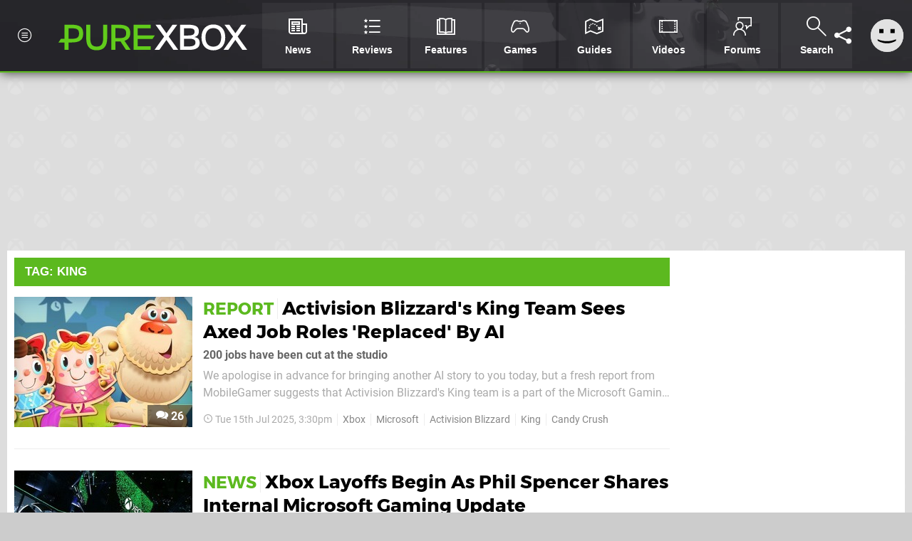

--- FILE ---
content_type: text/html; charset=UTF-8
request_url: https://www.purexbox.com/tags/king
body_size: 20204
content:
<!DOCTYPE html>
<html lang="en-US">
<head>
	<base href="https://www.purexbox.com">
	<meta name="generator" content="ccms/1.0.0 (dgpCMS: https://hookshot.media)">
	<meta http-equiv="Content-Type" content="text/html; charset=UTF-8">
	<title>King News | Pure Xbox</title>
	<meta name="msvalidate.01" content="D7560F5739AF48D918517B5AFC24A564" />
	<meta name="author" content="Pure Xbox" />
	<meta name="apple-mobile-web-app-title" content="Pure Xbox" />
	<meta name="viewport" content="width=device-width, initial-scale=1, shrink-to-fit=no" id="viewport" data-original="width=device-width, initial-scale=1, shrink-to-fit=no" />
	<meta name="theme-color" content="#5CB91F" />
	<meta name="msapplication-navbutton-color" content="#5CB91F" />
	<meta name="apple-mobile-web-app-status-bar-style" content="#5CB91F" />
	<link href="https://static.purexbox.com/themes/px.v2/css/master.css?accent=%235CB91F&amp;v=1769165104" type="text/css" rel="stylesheet" />
	<style type="text/css">@font-face { font-family: 'Montserrat'; font-style: normal; font-weight: 400; src: local('Montserrat Regular'), local('Montserrat-Regular'), url(https://fonts.gstatic.com/s/montserrat/v10/zhcz-_WihjSQC0oHJ9TCYPk_vArhqVIZ0nv9q090hN8.woff2) format('woff2'); font-display: fallback; unicode-range: U+0000-00FF, U+0131, U+0152-0153, U+02C6, U+02DA, U+02DC, U+2000-206F, U+2074, U+20AC, U+2212, U+2215;} @font-face { font-family: 'Montserrat'; font-style: normal; font-weight: 700; src: local('Montserrat Bold'), local('Montserrat-Bold'), url(https://fonts.gstatic.com/s/montserrat/v10/IQHow_FEYlDC4Gzy_m8fcoWiMMZ7xLd792ULpGE4W_Y.woff2) format('woff2'); font-display: fallback; unicode-range: U+0000-00FF, U+0131, U+0152-0153, U+02C6, U+02DA, U+02DC, U+2000-206F, U+2074, U+20AC, U+2212, U+2215;}@font-face { font-family: 'Roboto'; font-style: normal; font-weight: 400; src: local('Roboto-Regular'), url(https://fonts.gstatic.com/s/roboto/v18/CWB0XYA8bzo0kSThX0UTuA.woff2) format('woff2'); font-display: fallback; unicode-range: U+0000-00FF, U+0131, U+0152-0153, U+02BB-02BC, U+02C6, U+02DA, U+02DC, U+2000-206F, U+2074, U+20AC, U+2122, U+2212, U+2215;} @font-face { font-family: 'Roboto'; font-style: normal; font-weight: 700; src: local('Roboto Bold'), local('Roboto-Bold'), url(https://fonts.gstatic.com/s/roboto/v18/d-6IYplOFocCacKzxwXSOFtXRa8TVwTICgirnJhmVJw.woff2) format('woff2'); font-display: fallback; unicode-range: U+0000-00FF, U+0131, U+0152-0153, U+02BB-02BC, U+02C6, U+02DA, U+02DC, U+2000-206F, U+2074, U+20AC, U+2122, U+2212, U+2215;} @font-face { font-family: 'Roboto'; font-style: italic; font-weight: 400; src: local('Roboto Italic'), local('Roboto-Italic'), url(https://fonts.gstatic.com/s/roboto/v18/vPcynSL0qHq_6dX7lKVByfesZW2xOQ-xsNqO47m55DA.woff2) format('woff2'); font-display: fallback; unicode-range: U+0000-00FF, U+0131, U+0152-0153, U+02BB-02BC, U+02C6, U+02DA, U+02DC, U+2000-206F, U+2074, U+20AC, U+2122, U+2212, U+2215;}@font-face { font-family: 'nlifecms'; font-style: normal; font-weight: normal; src: url('https://static.purexbox.com/themes/v12/css/fonts/nlifecms.woff2?ktz477') format('woff2'), url('https://static.purexbox.com/themes/v12/css/fonts/nlifecms.ttf?ktz477') format('truetype'), url('https://static.purexbox.com/themes/v12/css/fonts/nlifecms.woff?ktz477') format('woff'), url('https://static.purexbox.com/themes/v12/css/fonts/nlifecms.svg?ktz477#nlifecms') format('svg'); font-display: block;}</style>
	<link rel="preload" href="https://cdn.ziffstatic.com/jst/zdconsent.js" as="script" />
	<link rel="preload" href="https://cdn.static.zdbb.net/js/z0WVjCBSEeGLoxIxOQVEwQ.min.js" as="script" />
	<link rel="preload" href="https://fonts.gstatic.com/s/montserrat/v10/zhcz-_WihjSQC0oHJ9TCYPk_vArhqVIZ0nv9q090hN8.woff2" type="font/woff2" as="font" crossorigin="anonymous" fetchpriority="high" />
	<link rel="preload" href="https://fonts.gstatic.com/s/montserrat/v10/IQHow_FEYlDC4Gzy_m8fcoWiMMZ7xLd792ULpGE4W_Y.woff2" type="font/woff2" as="font" crossorigin="anonymous" fetchpriority="high" />
	<link rel="preload" href="https://fonts.gstatic.com/s/roboto/v18/CWB0XYA8bzo0kSThX0UTuA.woff2" type="font/woff2" as="font" crossorigin="anonymous" fetchpriority="high" />
	<link rel="preload" href="https://fonts.gstatic.com/s/roboto/v18/d-6IYplOFocCacKzxwXSOFtXRa8TVwTICgirnJhmVJw.woff2" type="font/woff2" as="font" crossorigin="anonymous" fetchpriority="high" />
	<link rel="preload" href="https://static.purexbox.com/themes/v12/css/fonts/nlifecms.woff2?ktz477" type="font/woff2" as="font" crossorigin="anonymous" fetchpriority="high" />
	<link rel="shortcut icon" href="https://static.purexbox.com/favicon.ico" type="image/x-icon" />
	<link rel="apple-touch-icon" href="https://images.purexbox.com/site/icon/180x180.png" type="image/png" sizes="180x180" />
	<link rel="icon" href="https://images.purexbox.com/site/favicon/32x32.png" type="image/png" sizes="32x32" />
	<link rel="icon" href="https://images.purexbox.com/site/favicon/16x16.png" type="image/png" sizes="16x16" />
	<link rel="search" title="Pure Xbox Search" href="https://www.purexbox.com/opensearch.xml" type="application/opensearchdescription+xml" />
	<link rel="alternate" title="King" href="https://www.purexbox.com/feeds/latest/tags/king" type="application/rss+xml" />
	<link rel="preload" href="https://static.purexbox.com/javascript/jquery.js?v=1768816365" as="script" />
	<link rel="canonical" href="https://www.purexbox.com/tags/king" />
	<link rel="preload" href="https://assets.gnwcdn.com/prebid9.53.3.js" as="script" />
	<link rel="preload" href="https://c.amazon-adsystem.com/aax2/apstag.js" as="script" />
	<script type="text/javascript">var dgpLoaded = false; var dgpTools = false; var dgpConsentType = "zdconsent"; window.zdconsent = window.zdconsent || {'run': [], 'cmd':[], 'useractioncomplete': [], 'analytics':[], 'functional':[], 'social':[] }; window.consentAllowed = window.consentAllowed || []; window.consentAllowed.push('required'); window.zdconsent.cmd.push(function() { window.consentAllowed.push('targeting', 'social'); }); window.zdconsent.analytics.push(function() { window.consentAllowed.push('performance'); }); window.zdconsent.functional.push(function() { window.consentAllowed.push('functional'); }); var gdpr = false; var permutiveEnabled = false; var permutiveConsent = false; var dfp_xlb = false; var dgpDebug = false; var dgpLoc = "US"; var dgpScroll = false; document.documentElement.classList.add('region-us'); </script>
	<script type="text/javascript" src="https://cdn.ziffstatic.com/jst/zdconsent.js" async id="zdconsent"></script>
	<script type="text/javascript" src="https://cdn.static.zdbb.net/js/z0WVjCBSEeGLoxIxOQVEwQ.min.js" async id="zdcore"></script>
	<script type="text/javascript" src="https://cdn.confiant-integrations.net/IEGCh-y5lCwncxR84Svxub1PngQ/gpt_and_prebid/config.js" async></script>
	<script type="text/javascript" src="https://static.purexbox.com/javascript/jquery.js?v=1768816365" defer></script>
	<script type="text/javascript" src="https://static.purexbox.com/javascript/popunder2.js?v=1734086588" async id="popunder2" data-uuid="888f524f3e38a"></script>
	<script type="text/javascript" src="https://plausible.44bytes.net/js/script.outbound-links.pageview-props.tagged-events.js" defer data-domain="purexbox.com" event-visitor="guest" event-view="tag/home" event-primis="yes"></script>
	<script type="text/javascript">if (document.cookie.match(/ui-theme=light/)) { document.documentElement.classList.remove('dark'); } if (document.cookie.match(/ui-scanlines=on/)) { document.documentElement.classList.add('scanlines'); }
function checkViewport () { if (document.cookie.match(/device=desktop/) || (navigator.userAgent.match(/iPad/i)) || (navigator.userAgent.match(/Safari/i) && !navigator.userAgent.match(/iPhone/i) && navigator.userAgent.match(/Version\/(13|14|15)/i)) || (navigator.userAgent.match(/Android/i) && screen.width >= 800 && screen.width > screen.height && !navigator.userAgent.match(/Mobile/i)) || (screen.width > window.innerWidth && screen.width > 800 && !navigator.userAgent.match(/Android|iPhone/i))) { document.getElementById("viewport").setAttribute("content","width=1275"); } else { document.getElementById("viewport").setAttribute("content",document.getElementById("viewport").getAttribute("data-original")); }}; checkViewport(); window.addEventListener('resize', checkViewport);
window.addEventListener('DOMContentLoaded', function() { var dScript = document.createElement("script"); dScript.type = "text/javascript"; dScript.setAttribute("async", "async"); dScript.setAttribute("src", "https://static.purexbox.com/javascript/dgp/jquery.dgp.js?v=1769165104"); dScript.setAttribute("data-dgp-modules", "https://static.purexbox.com/javascript/dgp/"); document.head.appendChild(dScript);  });
var themeList = {"mindseye":{"base":"dark","v":1751617948},"doom-the-dark-ages":{"base":"dark","v":1751619482},"streamer-showdown":{"base":"dark","v":1764256175},"fallout-s2":{"base":"dark","v":1766061262}}; window.hookshotThemes=window.hookshotThemes||{'activate':function(slug){if(theme=themeList[slug]){document.documentElement.setAttribute('data-theme',slug);let head=document.getElementsByTagName('HEAD')[0];let link=document.createElement('link');link.rel='stylesheet';link.type='text/css';link.href='/promo/themes/'+slug+'.css?v='+theme.v;head.appendChild(link);document.documentElement.classList.add(theme.base=='dark'?'dark':'light');document.documentElement.classList.remove(theme.base=='dark'?'light':'dark');}else{console.log(slug,'unknown theme');}}};
window.addEventListener('DGPAdsReady', function () { if ((typeof window.consentDone != 'undefined') && (typeof GNAdScript != 'undefined') && !window.AdScript) { const ignScript = document.createElement('script'); ignScript.src = "https://pg.ignimgs.com/pogoadkit.js"; ignScript.async = true; document.getElementsByTagName('head')[0].appendChild(ignScript); adConfig.gdprApplies = window.zdconsent.gdprApplies; window.AdScript = new GNAdScript.default((window.innerWidth >= 850 ? '.for-desktop' : '.for-mobile') + ' div[data-dfp-id]:not(.lazyload)', adConfig); window.AdScript.init();  } });
window.dataLayer = window.dataLayer || []; window.dataLayer.push({"page":{"name":"tag\/home"},"site":{"name":"Pure Xbox","type":"hookshot:purexbox"},"visitor":{"userType":"anonymous"}});
window.__ZDU = {"localUid":false,"md5":"","sha1":"","sha256":""}; (function() {var e=new CustomEvent('zdu:upd'); window.dispatchEvent(e, {detail:window.__ZDU});})();
window.plausible = window.plausible || function() { (window.plausible.q = window.plausible.q || []).push(arguments) }
var dgpConfig = {"fancybox":false,"lazyload":false,"bookmarks":false,"tablesorter":false,"tokenize":false,"jqueryui":false,"transaction":"tag/home","user":{"user":false,"title":"Guest"}};
var adConfig = {"customVariables":{"source":"archive","version":"hd","tags":["xbox-series-x","xboxonex","xboxone","xbox360","xbox","microsoft"],"games":[],"platforms":[],"genre":[],"franchise":[]},"acceptable_ads_show":true,"lazyload_selector":"div[data-dfp-id].lazyload","lazyloadDefaultSpacer":1600,"lazyloadSpacerMobile":1600,"runUAM":true,"adRenderedCallback":function (name, event) { slotCallback(name, event); },"device":window.innerWidth >= 850 ? 'hd' : 'mobile',"countryCode":dgpLoc,"gdprApplies":gdpr,"debug":false,"childPublisher":22392450815,"gamId":"5691","pubUAM":"3158","runPrebid":true,"prebidLib":"https://assets.gnwcdn.com/prebid9.53.3.js","prebidConfig":{"rubicon":{"accountId":"11576","siteId":"570076","zoneId":"3603352"},"sovrn":{"tagid":"1259875"},"pubmatic":{"publisherId":"156082","adSlot":"6316826"},"openx":{"unit":"561376848","delDomain":"ziffdavis-d.openx.net"},"ix":{"siteId":"1145128"},"teads":{"default":{"pageId":227269,"placementId":243926},"MPU_1":{"pageId":221856,"placementId":238476},"MPU_MOB":{"pageId":221856,"placementId":238476},"Lazy_Load_HP_MPU":{"pageId":221856,"placementId":238476}},"sharethrough":{"pkey":"GgN4SfOkCMvaG4gyQJbHJnqD"},"amx":{"tagId":"bdrytDjZn"},"onetag":{"pubId":"7e0c4ea788f779d"},"criteo":{"networkId":2714,"pubid":"5331_E4CMGJ"},"appnexus":{"placement_id":35535034},"rise":{"org":"642c4ef8ef16c40001db86d9","placementId":"RON"},"openweb":{"desktop":{"org":"sp_xEkoxAFD","placementId":"sp_xEkoxAFD_PushSquare_com_Desktop_Display_Prebid"},"mobile":{"org":"sp_xEkoxAFD","placementId":"sp_xEkoxAFD_PushSquare_com_MWeb_Display_Prebid"}},"ttd":{"supplySourceId":"ziffdavis","publisherId":"22392450815"},"ozone":{"publisherId":"OZONEZD00001","siteId":"3500001725","placementId":"3500019854"}},"liveIntentAdConfig":{"enabled":true,"LiveIntentScript":"https://b-code.liadm.com/b-02ps.min.js","LiveIntentPubID":93626},"liveRampAdConfig":{"enabled":true,"LiveRampPubID":"13796"},"igneUnit":"/5691,22392450815/purexbox/#DEVICE_web_display/#PAGETEMPLATE","prebidServerEnabled":true,"prebidServerPlacementId":"purexbox_display","stickyAd":"purexbox/mobile_web_display/article/sticky","stickyAdParent":"#mastfoot","ownedSite":false,"runAnonymised":false,"refreshAdsConfig":{"enabled":true,"maxRefreshes":10,"desktopRate":15000,"mobileRate":12000,"mobileStickyRate":15000,"teadsRate":30000,"refreshableAdvertIds":[0,220082044,78946204,72863404,2925170143,2984552083,74678524,74398204,5039755858,4887123045,14037733,14030293,282918133,74106124,22854133,539266933],"overrideRate":30000,"refreshDirect":true},"floorPrices":{"defaultFloorprice":0.05,"usFloorprice":0.4,"ukFloorprice":0.3,"aucaFloorprice":0.2,"euFloorprice":0.1},"insertInto":""};

window.zdconsent.analytics.push(function () { var gScript = document.createElement("script"); gScript.type = "text/javascript"; gScript.setAttribute("async", "true"); gScript.setAttribute("src", "https://www.googletagmanager.com/gtag/js?id=G-X2XHCG9T6H"); document.head.appendChild(gScript); window.dataLayer = window.dataLayer || [];function gtag(){dataLayer.push(arguments);}gtag('js', new Date());gtag('config', 'G-X2XHCG9T6H', {send_page_view: false});gtag('event', 'page_view', {"cms_view":"tag\/home","user_type":"guest","send_to":"G-X2XHCG9T6H"}); });
window.zdconsent.run.push(function () { setTimeout(function () { dgpReadyWrapper(); }, 750); });
var dgpReadyWrapperDone = false; function dgpReadyWrapper () { if (dgpReadyWrapperDone) { return; } if (window.consentDone) { return; } if (typeof __tcfapi == 'function') { __tcfapi('addEventListener', 2, function (tcData, success) { if (success) { window.consentString = tcData.tcString; }});} else {  } window.consentDone = true; window.dispatchEvent(new Event("DGPAdsReady")); document.querySelectorAll('#footer .ot-sdk-show-settings').forEach((item) => { item.innerHTML = item.getAttribute('title'); });
window.consentAllowed.forEach(function(category){document.querySelectorAll('iframe[data-consent=\"'+category+'\"]').forEach(item=>{if(item.getAttribute('data-src')){const newItem=item.cloneNode(true);newItem.src=item.getAttribute('data-src');newItem.removeAttribute('data-src');newItem.removeAttribute('data-src-fallback');item.replaceWith(newItem);}
if(item.getAttribute('data-src-primis')&&window.innerWidth>1000){item.parentNode.querySelectorAll('.youtube-watch').forEach(item=>{item.remove();});item.parentNode.classList.remove('with-primis');}});});document.querySelectorAll('iframe[data-src-fallback]').forEach(item=>{if(item.getAttribute('data-src-fallback')){const newItem=item.cloneNode(true);newItem.src=item.getAttribute('data-src-fallback');newItem.removeAttribute('data-src');newItem.removeAttribute('data-src-fallback');item.replaceWith(newItem);}});
var csconfig = { c1: "2", c2:"8518622", cs_ucfr: window.zdconsent.optins.comscore }; window._comscore = window._comscore || []; window._comscore.push(csconfig); var s = window.document.createElement("script"), el = window.document.getElementsByTagName("script")[0]; s.async = true; s.src = (window.document.location.protocol == "https:" ? "https://sb" : "http://b") + ".scorecardresearch.com/beacon.js"; el.parentNode.insertBefore(s, el); dgpReadyWrapperDone = true; }
window.zdconsent.useractioncomplete.push(function () { dgpReadyWrapper(); });</script>
</head>
<body class="with-sidebar site-purexbox">
<div id="fb-root"></div>
<div id="template" class="template">
<div class="header-wrap accent-bg">
<header id="header" class="header">
<nav class="menubar">
<ul id="toolbar">
<li class="ui-button"><a href="https://www.purexbox.com/" class="ui-toggle-overlay" data-overlay="sidebar"><span class="icon icon-px-menu-circle"></span><span class="label">Menu</span></a></li>
<li class="ui-button for-mobile"><a rel="nofollow" href="search" class="ui-toggle-search"><span class="icon icon-search"></span><span class="label">Search</span></a>
</li>
</ul>
<ul id="controlbar"><li class="ui-button optional"><a class="ui-share-page" rel="nofollow" href="share" title="Share This Page"><span class="icon icon-share"></span> <span class="label">Share</span></a><ul><li><a rel="nofollow" class="ui-share-page whatsapp" data-service="whatsapp" href="#" title="Share this page on WhatsApp"><span class="icon icon-whatsapp"></span></a></li><li><a rel="nofollow" class="ui-share-page bsky" data-service="bsky" data-username="purexbox.com" href="#" title="Share this page on Bluesky"><span class="icon icon-bsky"></span></a></li><li><a rel="nofollow" class="ui-share-page threads" data-service="threads" href="#" title="Share this page on Threads"><span class="icon icon-threads"></span></a></li><li><a rel="nofollow" class="ui-share-page messenger for-mobile" data-service="fbmessenger" href="#" title="Share this page on Facebook Messenger"><span class="icon icon-messenger"></span></a></li><li><a rel="nofollow" class="ui-share-page facebook" data-service="facebook" href="#" title="Share this page on Facebook"><span class="icon icon-facebook"></span></a></li><li><a rel="nofollow" class="ui-share-page twitter" data-service="twitter" href="#" title="Share this page on Twitter"><span class="icon icon-twitter"></span></a></li><li><a rel="nofollow" class="ui-share-page reddit for-desktop" data-service="reddit" href="#" title="Share this page on reddit"><span class="icon icon-reddit"></span></a></li></ul></li><li class="ui-toggle-overlay ui-userinfo" data-overlay="userbar"><p class="avatar"><a rel="nofollow" href="login"><svg width="46" height="46" xmlns="http://www.w3.org/2000/svg" viewBox="0 0 80 80"><title>Guest</title><path fill="#e2e2e2" stroke-width="0" d="M0 0h80v80H0z"/><path d="M20.9 24h10.2v10.1H20.9V24Zm27.5 0h10.1v10.1H48.4V24ZM17.1 49.1c2.8 1.1 4.9 1.8 6.4 2.3 1.5.4 3.2.8 5.1 1.2s3.8.6 5.5.8c1.7.2 3.5.3 5.3.3 3.7 0 7.2-.3 10.5-1s7.3-1.9 12-3.7v3.7c-3.3 2-6.9 3.5-10.6 4.6s-7.5 1.6-11.4 1.6c-3.2 0-6.7-.4-10.4-1.3-4.2-1-8.3-2.6-12.3-4.8l-.1-3.7Z"/></svg></a></p><p class="username optional">Guest</p><p class="subtitle optional"><a rel="nofollow" href="login">Login</a> | <a rel="nofollow" href="register">Sign Up</a></p></li></ul><div class="headerbar"><p class="site-title"><a href="https://www.purexbox.com/"><svg width="265" height="65" xmlns="http://www.w3.org/2000/svg" viewBox="0 0 424.49 58.18"><title>Pure Xbox</title><g data-name="Layer 2"><g data-name="Layer 1"><g fill="#fff" id="px-logo-xbox" data-name="Group 543"><path d="M237.58 27.33 218.24.62h11l13.62 19.19L256.46.62h10.8l-19.34 26.63 21.54 30.07h-10.81l-15.89-22.48-15.9 22.48h-10.81Z" data-name="Path 693"/><path d="M273.4.63h18c18.8 0 24.29 5.37 24.29 14.64 0 7.52-3.37 11.74-10.5 13.08 8.3 1.09 12.37 5.09 12.37 13.39 0 9.55-6.26 15.58-25.29 15.58H273.4Zm18.08 24.27c10.26 0 14.64-2.35 14.64-8.61 0-5.95-3.44-7.75-14.87-7.75h-8.84V24.9Zm.71 24.59c11.35 0 15.81-2.58 15.81-8.62 0-6.65-3.83-8.77-15.67-8.77h-9.93v17.39Z" data-name="Path 694"/><path d="M321.63 29.05c0-20.2 12.61-29 26.78-29 13.94 0 26.71 8.84 26.71 29.05 0 20.6-12.69 29.13-26.86 29.13s-26.63-8.59-26.63-29.18Zm44.4 0C366 16 359.14 8.22 348.41 8.22c-11 0-17.85 7.68-17.85 20.83 0 13.39 6.65 20.91 17.69 20.91S366 42.44 366 29.05Z" data-name="Path 695"/><path d="M392.61 27.33 373.27.62h11l13.62 19.19L411.49.62h10.8L403 27.25l21.54 30.07h-10.86l-15.9-22.48-15.89 22.48h-10.81Z" data-name="Path 696"/></g><path id="px-logo-pure" fill="#61cc1b" d="M29.06.63H13.72v31.63h-8L0 40.56h13.72v16.76h9.08V40.56h6.34c18.48 0 26.55-5.09 26.55-20S47.62.63 29.06.63Zm1.33 31.63h-7.6V8.69h7.6c10.73 0 16 2.51 16 11.75s-5.27 11.82-16 11.82ZM100.55 30.85c0 13.47-4.54 18.95-14.49 18.95s-14.48-5.48-14.48-19V.63h-9.09v30.22c0 18.64 8 27.25 23.57 27.25s23.57-8.69 23.57-27.25V.63h-9.08ZM161.52 19.34c0-13.62-8.38-18.71-26-18.71h-16.6v56.69h9.16v-19h7.28c1.41 0 2.82-.08 4.15-.16L152 57.32h10.49l-13.94-20.6c8.5-2.5 12.97-8.14 12.97-17.38Zm-25.29 11.43H128V8.45h8.22c10.73 0 16.13 2.18 16.13 11.28S147 30.77 136.23 30.77ZM211.54 32.5l5.34-7.84h-38.61V8.85h29.29V.63h-38.37v56.69h38.37V49.1h-29.29V32.5h33.27z"/></g></g></svg></a></p>
<!-- cache: html:purexbox.com/ssl/menu @ 1769266141 --><div class="ui-menus">
<ul id="menu">
<li class="has-submenu"><a data-name="news" href="news" class="main-menu-item"><span class="icon icon-px-news"></span> <span class="label">News</span></a></li><li class="has-submenu"><a data-name="reviews" href="reviews" class="main-menu-item"><span class="icon icon-px-reviews"></span> <span class="label">Reviews</span></a></li><li class="has-submenu"><a data-name="features" href="features" class="main-menu-item"><span class="icon icon-px-features"></span> <span class="label">Features</span></a></li><li class="has-submenu"><a data-name="games" href="games/browse" class="main-menu-item"><span class="icon icon-px-controller"></span> <span class="label">Games</span></a></li><li><a data-name=\guides" href="guides" class="main-menu-item"><span class="icon icon-px-guides"></span> <span class="label">Guides</span></a></li><li><a href="https://www.youtube.com/purexbox" class="external main-menu-item"><span class="icon icon-px-video"></span> <span class="label">Videos</span></a></li><li class="has-submenu"><a data-name="forums" href="forums" class="main-menu-item"><span class="icon icon-px-forums"></span> <span class="label">Forums</span></a></li><li><a href="search" class="ui-toggle-search main-menu-item"><span class="icon icon-px-search"></span> <span class="label">Search</span></a></li></ul>
<div id="submenus">
</div></div></div><form action="search" method="get" id="quick-search">
<div class="controls"><label>Keywords</label> <input type="text" id="query" placeholder="Search..." autocomplete="off" class="query textbox" name="q"> <input type="submit" class="button" name="submit" value="Go"></div>
</form>
<div id="quick-search-results"><div id="search-results"></div></div></nav><nav class="ui-overlays"><section id="userbar" class="ui-overlay"><div class="buffer"><p class="avatar"><img src="https://static.purexbox.com/themes/px.v2/images/avatar.jpg" alt="Guest" /></p><p><a rel="nofollow" href="login" class="username ui-user-profile">Guest</a></p><p class="subtitle"><a rel="nofollow" href="login">Login</a> or <a rel="nofollow" href="register">Sign Up</a></p></div></section><section id="sidebar" class="ui-overlay"><div class="buffer"></div><div class="scroll"><div class="body"><ul class="optional"><li><a href="https://www.purexbox.com/"><span class="icon icon-wiiu-home"></span> <span class="label">Home</span> <span class="icon icon-angle-right right"></span></a></li></ul><ul class="ui-user-hubs"><li><a rel="nofollow" href="topics"><span class="icon icon-topic"></span> <span class="label">Choose Topics...</span> <span class="icon icon-angle-right right"></span></a></li></ul><ul class="ui-user-manage-hubs"><li><a rel="nofollow" href="topics"><span class="icon icon-px-settings"></span> <span class="label">Manage Topics</span> <span class="icon icon-angle-right right"></span></a></li></ul></div></div></section></nav><div class="flash"><div class="messages"></div></div></header></div><div id="page" class="page"><div class="inset" style="min-height:250px;"><div class="insert for-desktop"><div id="PX_LB_1_R6974DC9E94CDD" style="min-width:1260px; min-height:250px;" data-dfp-id="purexbox/desktop_web_display/article" data-dfp-sizes="1260x250,1260x110,970x250,960x250,728x90,120x30" data-dfp-targeting="pos=0,gto=true" data-ghost-zone="35" data-prebid-config="LB_1"></div>
</div></div><div class="content-wrapper inset"><div id="body"><div id="content" class="content">
<!-- cache: html:purexbox.com/ssl/tags/king/1 @ 1769266334 --><section class="block section">	<header class="widget-header accent-bg"><h1 class="title"><a href="tags/king">Tag: King</a></h1>
</header>
	<div class="body">
<section id="listing-King" class="container type-articles" data-default-style="list" data-style="list" data-styles="tile,list" data-limit="50" data-page-limit="9999" data-offset="0" data-param="tag=king&amp;id=king&amp;entity=articles&amp;type=articles"><div class="ui-listing-body"><ul class="items style-list"><li class="item item-content item-article item-medium" data-type="article" data-subject="news/2025/07/report-activision-blizzards-king-team-sees-axed-job-roles-replaced-by-ai1" data-article-id="185257"><div class="item-wrap"><div class="image"><a class="img scanlines" href="news/2025/07/report-activision-blizzards-king-team-sees-axed-job-roles-replaced-by-ai1"><img src="https://images.purexbox.com/b6281fa11c5d7/250x183.jpg" width="250" height="183" alt="Activision Blizzard's King Team Sees Axed Job Roles 'Replaced' By AI" /></a><p class="user-comments"><a title="26 comments" href="news/2025/07/report-activision-blizzards-king-team-sees-axed-job-roles-replaced-by-ai1#comments"><span class="icon icon-comments"></span> 26</a></p>
</div><div class="info"><div class="info-wrap"><p class="heading"><a class="title accent-hover" href="news/2025/07/report-activision-blizzards-king-team-sees-axed-job-roles-replaced-by-ai1"><span class="category accent">Report</span> <span class="title accent-hover">Activision Blizzard's King Team Sees Axed Job Roles 'Replaced' By AI</span></a></p>
<p class="description">200 jobs have been cut at the studio</p><p class="text">We apologise in advance for bringing another AI story to you today, but a fresh report from MobileGamer suggests that Activision Blizzard's King team is a part of the Microsoft Gaming business seeing human job roles shift to AI. 
It had previously been reported by the likes of Bloomberg that </p><ul class="list"><li class=" first"><time data-days="3" class="date age icon icon-time" datetime="2025-07-15T15:30:00+00:00">Tue 15th Jul 2025</time></li><li><a class="tag" href="xbox">Xbox</a></li><li><a class="tag" href="tags/microsoft">Microsoft</a></li><li><a class="tag" href="tags/activision-blizzard">Activision Blizzard</a></li><li><a class="tag" href="tags/king">King</a></li><li class=" last"><a class="tag" href="tags/candy-crush">Candy Crush</a></li></ul>
</div></div></div></li><li class="item item-insert for-mobile for-mobile"><div id="PX_MPU_MOB_K6974DC9E94168" style="min-width:300px; min-height:250px;" data-dfp-id="purexbox/mobile_web_display/article" data-dfp-sizes="300x250,320x400,300x600" data-dfp-targeting="pos=0,gto=true" data-prebid-config="MPU_MOB"></div>
</li><li class="item item-content item-article item-medium" data-type="article" data-subject="news/2025/07/xbox-layoffs-begin-as-phil-spencer-shares-internal-microsoft-gaming-update" data-article-id="184709"><div class="item-wrap"><div class="image"><a class="img scanlines" href="news/2025/07/xbox-layoffs-begin-as-phil-spencer-shares-internal-microsoft-gaming-update"><img src="https://images.purexbox.com/e5481bd0f741f/250x183.jpg" width="250" height="183" alt="Xbox Layoffs Begin As Phil Spencer Shares Internal Microsoft Gaming Update" /></a><p class="user-comments"><a title="96 comments" href="news/2025/07/xbox-layoffs-begin-as-phil-spencer-shares-internal-microsoft-gaming-update#comments"><span class="icon icon-comments"></span> 96</a></p>
</div><div class="info"><div class="info-wrap"><p class="heading"><a class="title accent-hover" href="news/2025/07/xbox-layoffs-begin-as-phil-spencer-shares-internal-microsoft-gaming-update"><span class="category accent">News</span> <span class="title accent-hover">Xbox Layoffs Begin As Phil Spencer Shares Internal Microsoft Gaming Update</span></a></p>
<p class="description">"Today we are sharing decisions that will impact colleagues"</p><p class="text">Brace yourselves, folks - Microsoft is in the midst of announcing another round of layoffs across multiple Xbox divisions. For now, Activision's King team and some of Bethesda's ZeniMax marketing team are seemingly affected, with Phil Spencer addressing impacted employees in a lengthy...</p><ul class="list"><li class=" first"><time data-days="3" class="date age icon icon-time" datetime="2025-07-02T13:30:00+00:00">Wed 2nd Jul 2025</time></li><li><a class="tag" href="xbox">Xbox</a></li><li><a class="tag" href="tags/microsoft-gaming">Microsoft Gaming</a></li><li><a class="tag" href="tags/phil-spencer">Phil Spencer</a></li><li><a class="tag" href="tags/layoffs">Layoffs</a></li><li class=" last"><a class="tag" href="tags/king">King</a></li></ul>
</div></div></div></li><li class="item item-content item-article item-medium" data-type="article" data-subject="news/2023/10/activision-blizzard-documents-its-44-year-history-with-new-infographic-featuring-xbox" data-article-id="157524"><div class="item-wrap"><div class="image"><a class="img scanlines" href="news/2023/10/activision-blizzard-documents-its-44-year-history-with-new-infographic-featuring-xbox"><img src="https://images.purexbox.com/6d19d28f524dd/250x183.jpg" width="250" height="183" alt="Activision Blizzard Documents Its 44-Year History With New Infographic Featuring Xbox" /></a><p class="user-comments"><a title="3 comments" href="news/2023/10/activision-blizzard-documents-its-44-year-history-with-new-infographic-featuring-xbox#comments"><span class="icon icon-comments"></span> 3</a></p>
</div><div class="info"><div class="info-wrap"><p class="heading"><a class="title accent-hover" href="news/2023/10/activision-blizzard-documents-its-44-year-history-with-new-infographic-featuring-xbox"><span class="category accent">News</span> <span class="title accent-hover">Activision Blizzard Documents Its 44-Year History With New Infographic Featuring Xbox</span></a></p>
<p class="description">"We begin an exciting new chapter"</p><p class="text">It's been an exciting period for Microsoft and Xbox with the finalisation of the Activision Blizzard (and King) acquisition. 
Now, as part of this, Activision Blizzard has released a huge infographic documenting the entire history of both companies, the eventual merger, and joining team Xbox. Throughout it, there...</p><ul class="list"><li class=" first"><time data-days="3" class="date age icon icon-time" datetime="2023-10-27T00:00:00+00:00">Fri 27th Oct 2023</time></li><li><a class="tag" href="xbox">Xbox</a></li><li><a class="tag" href="tags/activision-blizzard">Activision Blizzard</a></li><li><a class="tag" href="tags/king">King</a></li><li class=" last"><a class="tag" href="tags/microsoft">Microsoft</a></li></ul>
</div></div></div></li><li class="item item-insert for-desktop lazyload"><div id="PX_MID_X_B6974DC9E94371" data-dfp-id="purexbox/desktop_web_display/article" data-dfp-sizes="728x90" data-dfp-targeting="pos=1,gto=false" class="lazyload" data-dfp-refresh-direct="true" data-prebid-config="LB_2"></div>
</li><li class="item item-content item-article item-medium" data-type="article" data-subject="news/2023/10/xbox-boss-praises-activision-blizzards-amazing-teams-after-a-week-of-studio-tours" data-article-id="157456"><div class="item-wrap"><div class="image"><a class="img scanlines" href="news/2023/10/xbox-boss-praises-activision-blizzards-amazing-teams-after-a-week-of-studio-tours"><img src="https://images.purexbox.com/ee6133363b793/250x183.jpg" width="250" height="183" alt="Xbox Boss Praises Activision Blizzard's 'Amazing Teams' After A Week Of Studio Tours" /></a><p class="user-comments"><a title="0 comments" href="news/2023/10/xbox-boss-praises-activision-blizzards-amazing-teams-after-a-week-of-studio-tours#comments"><span class="icon icon-comments"></span> 0</a></p>
</div><div class="info"><div class="info-wrap"><p class="heading"><a class="title accent-hover" href="news/2023/10/xbox-boss-praises-activision-blizzards-amazing-teams-after-a-week-of-studio-tours"><span class="category accent">News</span> <span class="title accent-hover">Xbox Boss Praises Activision Blizzard's 'Amazing Teams' After A Week Of Studio Tours</span></a></p>
<p class="description">Phil thinks they're "really inspiring"</p><p class="text">Since finalising its acquisition of Activision Blizzard, Xbox's leadership team have kept themselves busy with a bunch of studio tours. 
Most recently, Phil Spencer and co visited Blizzard's headquarters in Irvine, California, and now in a follow-up to this, the Xbox boss has shared a brief message on social...</p><ul class="list"><li class=" first"><time data-days="3" class="date age icon icon-time" datetime="2023-10-25T23:00:00+00:00">Thu 26th Oct 2023</time></li><li><a class="tag" href="xbox">Xbox</a></li><li><a class="tag" href="tags/activision-blizzard">Activision Blizzard</a></li><li><a class="tag" href="tags/king">King</a></li><li class=" last"><a class="tag" href="tags/microsoft">Microsoft</a></li></ul>
</div></div></div></li><li class="item item-content item-article item-medium" data-type="article" data-subject="news/2023/10/phil-spencer-and-co-given-sweet-welcome-as-they-visit-candy-crush-developer-king" data-article-id="157240"><div class="item-wrap"><div class="image"><a class="img scanlines" href="news/2023/10/phil-spencer-and-co-given-sweet-welcome-as-they-visit-candy-crush-developer-king"><img src="https://images.purexbox.com/3bb32145953ee/250x183.jpg" width="250" height="183" alt="Phil Spencer &amp; Co. Given 'Sweet Welcome' As They Visit Candy Crush Developer King" /></a><p class="user-comments"><a title="19 comments" href="news/2023/10/phil-spencer-and-co-given-sweet-welcome-as-they-visit-candy-crush-developer-king#comments"><span class="icon icon-comments"></span> 19</a></p>
</div><div class="info"><div class="info-wrap"><p class="heading"><a class="title accent-hover" href="news/2023/10/phil-spencer-and-co-given-sweet-welcome-as-they-visit-candy-crush-developer-king"><span class="category accent">News</span> <span class="title accent-hover">Phil Spencer & Co. Given 'Sweet Welcome' As They Visit Candy Crush Developer King</span></a></p>
<p class="description">One of the new ActiBlizz teams welcomes Xbox</p><p class="text">Phil Spencer and the Xbox leadership team have wasted no time in the wake of Microsoft's huge Activision Blizzard deal. Shortly after the Xbox owner acquired the mega-publisher, Phil &amp; co. have been to visit King Games - the team behind the mobile hit Candy Crush. 
As posted to Twitter, King has...</p><ul class="list"><li class=" first"><time data-days="3" class="date age icon icon-time" datetime="2023-10-20T16:00:00+00:00">Fri 20th Oct 2023</time></li><li><a class="tag" href="xbox">Xbox</a></li><li><a class="tag" href="tags/activision-blizzard">Activision Blizzard</a></li><li><a class="tag" href="tags/king">King</a></li><li><a class="tag" href="tags/microsoft">Microsoft</a></li><li class=" last"><a class="tag" href="tags/phil-spencer">Phil Spencer</a></li></ul>
</div></div></div></li><li class="item item-insert for-mobile for-mobile insert-extended lazyload"><div id="PX_MPU_X_J6974DC9E944F8" style="min-width:300px; min-height:250px;" data-dfp-id="purexbox/mobile_web_display/article" data-dfp-sizes="300x250,300x600" data-dfp-targeting="pos=1,gto=false" class="lazyload" data-dfp-refresh-direct="true" data-prebid-config="Lazy_Load_HP_MPU"></div>
</li></ul><nav class="ui-listing-pagination"></nav></div></section>
	</div>
</section></div>
<aside id="page-sidebar" class="with-sticky"><div class="sidebar-wrap"><div class="insert for-desktop"><div id="PX_HP_P6974DC9E94D1F" style="min-width:300px; min-height:600px;" data-dfp-id="purexbox/desktop_web_display/article" data-dfp-sizes="300x600,300x1050,300x250" data-dfp-targeting="pos=0,gto=true" data-ghost-zone="36" data-prebid-config="HP"></div>
</div><!-- cache: html:purexbox.com/ssl/related-articles:{"limit":5} @ 1769263880 --><section class="block section">	<header class="widget-header accent-bg"><h2>Latest News</h2></header>
	<div class="body">
<section id="listing-latest-news" class="container type-news" data-default-style="simple" data-style="simple" data-styles="simple" data-limit="5" data-page-limit="9999" data-offset="0" data-param="since=2025-12-24t00%3a00%3a00%2b00%3a00&amp;id=latest-news&amp;type=news"><div class="ui-listing-body"><ul class="items style-simple"><li class="item item-content item-article" data-type="article" data-subject="features/these-20plus-games-are-coming-to-xbox-next-week-january-26-30" data-article-id="196366"><div class="item-wrap"><div class="image"><a class="img scanlines" href="features/these-20plus-games-are-coming-to-xbox-next-week-january-26-30"><img class="lazy" src="https://images.purexbox.com/b0f56d50c07ff/150x110.jpg" width="150" height="110" loading="lazy" alt="These 20+ Games Are Coming To Xbox Next Week (January 26-30)" /></a><p class="user-comments"><a title="1 comment" href="features/these-20plus-games-are-coming-to-xbox-next-week-january-26-30#comments"><span class="icon icon-comments"></span> 1</a></p>
</div><div class="info"><div class="info-wrap"><p class="heading"><a class="title accent-hover" href="features/these-20plus-games-are-coming-to-xbox-next-week-january-26-30"><span class="category accent">Feature</span> <span class="title accent-hover">These 20+ Games Are Coming To Xbox Next Week (January 26-30)</span></a></p>
</div></div></div></li><li class="item item-content item-article item-featured" data-type="article" data-subject="features/talking-point-what-are-you-playing-this-weekend-january-24-25" data-article-id="196416"><div class="item-wrap"><div class="image"><a class="img scanlines" href="features/talking-point-what-are-you-playing-this-weekend-january-24-25"><img class="lazy" src="https://images.purexbox.com/3595eb4a647f7/150x110.jpg" width="150" height="110" loading="lazy" alt="What Are You Playing This Weekend? (January 24-25)" /></a><p class="user-comments"><a title="17 comments" href="features/talking-point-what-are-you-playing-this-weekend-january-24-25#comments"><span class="icon icon-comments"></span> 17</a></p>
</div><div class="info"><div class="info-wrap"><p class="heading"><a class="title accent-hover" href="features/talking-point-what-are-you-playing-this-weekend-january-24-25"><span class="category accent">Talking Point</span> <span class="title accent-hover">What Are You Playing This Weekend? (January 24-25)</span></a></p>
</div></div></div></li><li class="item item-content item-article" data-type="article" data-subject="features/opinion-xbox-dev-direct-2026-was-great-and-one-game-clearly-stole-the-show" data-article-id="196571"><div class="item-wrap"><div class="image"><a class="img scanlines" href="features/opinion-xbox-dev-direct-2026-was-great-and-one-game-clearly-stole-the-show"><img class="lazy" src="https://images.purexbox.com/0c19687bfb960/150x110.jpg" width="150" height="110" loading="lazy" alt="Xbox Dev Direct 2026 Was Great, And One Game Clearly Stole The Show" /></a><p class="user-comments"><a title="14 comments" href="features/opinion-xbox-dev-direct-2026-was-great-and-one-game-clearly-stole-the-show#comments"><span class="icon icon-comments"></span> 14</a></p>
</div><div class="info"><div class="info-wrap"><p class="heading"><a class="title accent-hover" href="features/opinion-xbox-dev-direct-2026-was-great-and-one-game-clearly-stole-the-show"><span class="category accent">Opinion</span> <span class="title accent-hover">Xbox Dev Direct 2026 Was Great, And One Game Clearly Stole The Show</span></a></p>
</div></div></div></li><li class="item item-content item-article" data-type="article" data-subject="news/2026/01/xbox-studios-boss-shares-update-on-progress-for-state-of-decay-3" data-article-id="196588"><div class="item-wrap"><div class="image"><a class="img scanlines" href="news/2026/01/xbox-studios-boss-shares-update-on-progress-for-state-of-decay-3"><img class="lazy" src="https://images.purexbox.com/26090d7ceda8b/150x110.jpg" width="150" height="110" loading="lazy" alt="Xbox Studios Boss Shares Update On Progress For State Of Decay 3" /></a><p class="user-comments"><a title="27 comments" href="news/2026/01/xbox-studios-boss-shares-update-on-progress-for-state-of-decay-3#comments"><span class="icon icon-comments"></span> 27</a></p>
</div><div class="info"><div class="info-wrap"><p class="heading"><a class="title accent-hover" href="news/2026/01/xbox-studios-boss-shares-update-on-progress-for-state-of-decay-3"><span class="category accent">News</span> <span class="title accent-hover">Xbox Studios Boss Shares Update On Progress For State Of Decay 3</span></a></p>
</div></div></div></li><li class="item item-content item-article item-featured" data-type="article" data-subject="news/2026/01/xbox-exec-explains-why-some-games-are-day-one-for-ps5-and-others-arent" data-article-id="196587"><div class="item-wrap"><div class="image"><a class="img scanlines" href="news/2026/01/xbox-exec-explains-why-some-games-are-day-one-for-ps5-and-others-arent"><img class="lazy" src="https://images.purexbox.com/29c77ee7d3ff2/150x110.jpg" width="150" height="110" loading="lazy" alt="Xbox Exec Explains Why Some Games Are 'Day One' For PS5, And Others Aren't" /></a><p class="user-comments"><a title="30 comments" href="news/2026/01/xbox-exec-explains-why-some-games-are-day-one-for-ps5-and-others-arent#comments"><span class="icon icon-comments"></span> 30</a></p>
</div><div class="info"><div class="info-wrap"><p class="heading"><a class="title accent-hover" href="news/2026/01/xbox-exec-explains-why-some-games-are-day-one-for-ps5-and-others-arent"><span class="category accent">News</span> <span class="title accent-hover">Xbox Exec Explains Why Some Games Are 'Day One' For PS5, And Others Aren't</span></a></p>
</div></div></div></li></ul></div></section>
	</div>
</section><div class="insert for-mixed with-label lazyload for-desktop lazyload"><div id="PX_MPU_X_X6974DC9E94E5B" style="min-width:300px; min-height:250px;" data-dfp-id="purexbox/desktop_web_display/article" data-dfp-sizes="300x250" data-dfp-targeting="pos=1,gto=false" class="lazyload" data-dfp-refresh-direct="true" data-prebid-config="LAZY_DESKTOP"></div>
</div><div class="insert for-mixed with-label lazyload for-mobile lazyload"><div id="PX_MPU_X_F6974DC9E94E79" style="min-width:300px; min-height:250px;" data-dfp-id="purexbox/mobile_web_display/article" data-dfp-sizes="300x250" data-dfp-targeting="pos=1,gto=false" class="lazyload" data-dfp-refresh-direct="true" data-prebid-config="Lazy_Load_HP_MPU"></div>
</div></div></aside></div>
</div>
<div id="mastfoot" class="mastfoot for-mobile"><ul class="quick-buttons ui-back-to-top"><li class=" first last"><span title="Go To Top" class="icon icon-angle-up ui-goto-top"></span></li></ul>
</div></div>
</div>
<!-- cache: html:purexbox.com/ssl/footer @ 1769257652 --><footer id="footer" class="accent-bg accent-border" data-bg-image="https://static.purexbox.com/themes/px.v2/css/images/footer-pattern.png">
<div class="inset"><nav class="group optional"><ul class="alphabet"><li class=" first"><a href="https://www.purexbox.com/letter/a">A</a></li><li><a href="https://www.purexbox.com/letter/b">B</a></li><li><a href="https://www.purexbox.com/letter/c">C</a></li><li><a href="https://www.purexbox.com/letter/d">D</a></li><li><a href="https://www.purexbox.com/letter/e">E</a></li><li><a href="https://www.purexbox.com/letter/f">F</a></li><li><a href="https://www.purexbox.com/letter/g">G</a></li><li><a href="https://www.purexbox.com/letter/h">H</a></li><li><a href="https://www.purexbox.com/letter/i">I</a></li><li><a href="https://www.purexbox.com/letter/j">J</a></li><li><a href="https://www.purexbox.com/letter/k">K</a></li><li><a href="https://www.purexbox.com/letter/l">L</a></li><li><a href="https://www.purexbox.com/letter/m">M</a></li><li><a href="https://www.purexbox.com/letter/n">N</a></li><li><a href="https://www.purexbox.com/letter/o">O</a></li><li><a href="https://www.purexbox.com/letter/p">P</a></li><li><a href="https://www.purexbox.com/letter/q">Q</a></li><li><a href="https://www.purexbox.com/letter/r">R</a></li><li><a href="https://www.purexbox.com/letter/s">S</a></li><li><a href="https://www.purexbox.com/letter/t">T</a></li><li><a href="https://www.purexbox.com/letter/u">U</a></li><li><a href="https://www.purexbox.com/letter/v">V</a></li><li><a href="https://www.purexbox.com/letter/w">W</a></li><li><a href="https://www.purexbox.com/letter/x">X</a></li><li><a href="https://www.purexbox.com/letter/y">Y</a></li><li class=" last"><a href="https://www.purexbox.com/letter/z">Z</a></li></ul>
</nav><nav class="group"><ul class="list"><li class=" first"><a rel="nofollow" class="ui-goto-top" href="https://www.purexbox.com/"><span class="icon icon-caret-up"></span> Top</a></li><li><a title="About Pure Xbox" href="https://www.purexbox.com/about">About</a></li><li><a title="Pure Xbox Team" href="https://www.purexbox.com/staff">Staff</a></li><li><a href="https://www.purexbox.com/how-we-work">How We Work</a></li><li><a href="https://www.purexbox.com/supporter">Support Us</a></li><li><a title="Contact Us" href="https://www.purexbox.com/contact">Contact</a></li><li><a href="https://www.purexbox.com/privacy">Privacy Policy</a></li><li><a href="https://www.purexbox.com/terms">Terms of Use</a></li><li><a title="Advertising Policy / FTC Disclosure" href="https://www.purexbox.com/advertising">Ads Policy</a></li><li><a href="https://www.purexbox.com/archive">Archive</a></li><li><a class="showConsentTool" onclick="window.zdconsent.showConsentTool(event); return false;" href="privacy">Cookie Settings</a></li><li class="for-mobile last"><a class="ui-device-toggle" rel="nofollow" href="desktop">Desktop Version</a></li></ul>
</nav><section class="trending-articles"><p class="list-heading">Popular Right Now</p>
<ul class="items"><li class="item"><a href="https://www.purexbox.com/guides/microsoft-rewards-and-xbox-how-to-make-10000-points-per-month-2026-edition"><img class="lazy" src="https://images.purexbox.com/guides/microsoft-rewards-and-xbox-how-to-make-10000-points-per-month-2026-edition/130x100.jpg" width="130" height="100" loading="lazy" alt="Microsoft Rewards &amp; Xbox: How To Make 10,000 Points Per-Month (2026 Edition)" /><span class="heading accent">Microsoft Rewards & Xbox: How To Make 10,000 Points Per-Month (2026 Edition)</span><span data-days="3" class="date age icon icon-time" data-datetime="2026-01-12T13:00:00+00:00">Mon 12th Jan 2026</span></a></li><li class="item"><a href="https://www.purexbox.com/news/2026/01/xbox-reporter-says-bethesdas-fallout-3-and-new-vegas-remasters-arent-imminent"><img class="lazy" src="https://images.purexbox.com/news/2026/01/xbox-reporter-says-bethesdas-fallout-3-and-new-vegas-remasters-arent-imminent/130x100.jpg" width="130" height="100" loading="lazy" alt="Xbox Reporter Says Bethesda's Fallout 3 &amp; New Vegas Remasters 'Aren't Imminent'" /><span class="heading accent">Xbox Reporter Says Bethesda's Fallout 3 & New Vegas Remasters 'Aren't Imminent'</span><span data-days="3" class="date age icon icon-time" data-datetime="2026-01-21T12:30:00+00:00">Wed, 12:30pm</span></a></li><li class="item"><a href="https://www.purexbox.com/news/2026/01/xbox-studios-boss-shares-update-on-progress-for-state-of-decay-3"><img class="lazy" src="https://images.purexbox.com/news/2026/01/xbox-studios-boss-shares-update-on-progress-for-state-of-decay-3/130x100.jpg" width="130" height="100" loading="lazy" alt="Xbox Studios Boss Shares Update On Progress For State Of Decay 3" /><span class="heading accent">Xbox Studios Boss Shares Update On Progress For State Of Decay 3</span><span data-days="3" class="date age icon icon-time" data-datetime="2026-01-23T18:30:00+00:00">Yesterday, 6:30pm</span></a></li><li class="item"><a href="https://www.purexbox.com/news/2026/01/fable-showcases-stunning-gameplay-deep-dive-arrives-on-xbox-pc-and-ps5-later-this-year"><img class="lazy" src="https://images.purexbox.com/news/2026/01/fable-showcases-stunning-gameplay-deep-dive-arrives-on-xbox-pc-and-ps5-later-this-year/130x100.jpg" width="130" height="100" loading="lazy" alt="Fable Showcases Stunning Gameplay Deep Dive, Arrives On Xbox, PC &amp; PS5 Later This Year" /><span class="heading accent">Fable Showcases Stunning Gameplay Deep Dive, Arrives On Xbox, PC & PS5 Later This Year</span><span data-days="3" class="date age icon icon-time" data-datetime="2026-01-22T19:20:00+00:00">Thu, 7:20pm</span></a></li><li class="item"><a href="https://www.purexbox.com/news/2026/01/live-watch-the-xbox-developer-direct-2026-showcase-here"><img class="lazy" src="https://images.purexbox.com/news/2026/01/live-watch-the-xbox-developer-direct-2026-showcase-here/130x100.jpg" width="130" height="100" loading="lazy" alt="Live: Watch The Xbox Developer Direct 2026 Showcase Here" /><span class="heading accent">Live: Watch The Xbox Developer Direct 2026 Showcase Here</span><span data-days="3" class="date age icon icon-time" data-datetime="2026-01-22T16:00:00+00:00">Thu, 4pm</span></a></li><li class="item"><a href="https://www.purexbox.com/news/2026/01/three-games-are-available-today-with-xbox-game-pass-january-21"><img class="lazy" src="https://images.purexbox.com/news/2026/01/three-games-are-available-today-with-xbox-game-pass-january-21/130x100.jpg" width="130" height="100" loading="lazy" alt="Three Games Are Available Today With Xbox Game Pass (January 21)" /><span class="heading accent">Three Games Are Available Today With Xbox Game Pass (January 21)</span><span data-days="3" class="date age icon icon-time" data-datetime="2026-01-21T11:00:00+00:00">Wed 21st Jan 2026</span></a></li><li class="item"><a href="https://www.purexbox.com/news/2026/01/star-wars-genesis-creator-explains-why-viral-starfield-mod-is-never-coming-to-xbox"><img class="lazy" src="https://images.purexbox.com/news/2026/01/star-wars-genesis-creator-explains-why-viral-starfield-mod-is-never-coming-to-xbox/130x100.jpg" width="130" height="100" loading="lazy" alt="Star Wars Genesis Creator Explains Why Viral Starfield Mod Is 'Never' Coming To Xbox" /><span class="heading accent">Star Wars Genesis Creator Explains Why Viral Starfield Mod Is 'Never' Coming To Xbox</span><span data-days="3" class="date age icon icon-time" data-datetime="2026-01-14T14:00:00+00:00">Wed 14th Jan 2026</span></a></li><li class="item"><a href="https://www.purexbox.com/guides/xbox-game-pass-all-games-coming-soon-in-january-2026"><img class="lazy" src="https://images.purexbox.com/guides/xbox-game-pass-all-games-coming-soon-in-january-2026/130x100.jpg" width="130" height="100" loading="lazy" alt="Xbox Game Pass: All Games Coming Soon In January 2026" /><span class="heading accent">Xbox Game Pass: All Games Coming Soon In January 2026</span><span data-days="3" class="date age icon icon-time" data-datetime="2026-01-11T15:13:00+00:00">Sun 11th Jan 2026</span></a></li><li class="item"><a href="https://www.purexbox.com/news/2026/01/playground-games-explains-fables-open-world-and-how-it-compares-to-the-forza-horizon-series"><img class="lazy" src="https://images.purexbox.com/news/2026/01/playground-games-explains-fables-open-world-and-how-it-compares-to-the-forza-horizon-series/130x100.jpg" width="130" height="100" loading="lazy" alt="Playground Games Explains Fable's Open World &amp; How It Compares To The Forza Horizon Series" /><span class="heading accent">Playground Games Explains Fable's Open World & How It Compares To The Forza Horizon Series</span><span data-days="3" class="date age icon icon-time" data-datetime="2026-01-23T15:00:00+00:00">Yesterday, 3pm</span></a></li><li class="item"><a href="https://www.purexbox.com/news/2026/01/xbox-gives-refunds-for-red-dead-redemption-following-recent-upgrade-issues"><img class="lazy" src="https://images.purexbox.com/news/2026/01/xbox-gives-refunds-for-red-dead-redemption-following-recent-upgrade-issues/130x100.jpg" width="130" height="100" loading="lazy" alt="Xbox Gives Refunds For Red Dead Redemption Following Recent Upgrade Issues" /><span class="heading accent">Xbox Gives Refunds For Red Dead Redemption Following Recent Upgrade Issues</span><span data-days="3" class="date age icon icon-time" data-datetime="2026-01-13T10:30:00+00:00">Tue 13th Jan 2026</span></a></li><li class="item"><a href="https://www.purexbox.com/features/roundup-heres-what-was-revealed-at-the-xbox-developer-direct-2026-showcase"><img class="lazy" src="https://images.purexbox.com/features/roundup-heres-what-was-revealed-at-the-xbox-developer-direct-2026-showcase/130x100.jpg" width="130" height="100" loading="lazy" alt="Roundup: Here's What Was Revealed At The Xbox Developer Direct 2026 Showcase" /><span class="heading accent">Roundup: Here's What Was Revealed At The Xbox Developer Direct 2026 Showcase</span><span data-days="3" class="date age icon icon-time" data-datetime="2026-01-22T18:51:00+00:00">Thu, 6:51pm</span></a></li><li class="item"><a href="https://www.purexbox.com/news/2026/01/forza-horizon-6-is-tweaking-progression-in-the-hopes-of-addressing-a-common-series-complaint"><img class="lazy" src="https://images.purexbox.com/news/2026/01/forza-horizon-6-is-tweaking-progression-in-the-hopes-of-addressing-a-common-series-complaint/130x100.jpg" width="130" height="100" loading="lazy" alt="Forza Horizon 6 Is Tweaking Progression In The Hopes Of Addressing A Common Series Complaint" /><span class="heading accent">Forza Horizon 6 Is Tweaking Progression In The Hopes Of Addressing A Common Series Complaint</span><span data-days="3" class="date age icon icon-time" data-datetime="2026-01-23T16:30:00+00:00">Yesterday, 4:30pm</span></a></li></ul><p class="more"><a class="accent-hover" href="https://www.purexbox.com/news">Show More <span class="icon icon-caret-down"></span></a></p>
</section><nav class="social"><p class="text">Join <strong>135,493</strong> people following <strong>Pure Xbox</strong>:</p>
<ul><li class=" first"><a data-username="latest" class="ui-social-feed icon icon-feed" rel="external" title="Subscribe to our RSS Feed" href="https://www.purexbox.com/feeds/latest"><span class="label">RSS Feed</span></a></li><li><a data-username="purexbox" class="ui-social-youtube icon icon-youtube" rel="external" title="Pure Xbox on YouTube" href="https://www.youtube.com/purexbox"><span class="label">YouTube</span></a></li><li><a data-username="purexbox" class="ui-social-twitter icon icon-twitter" rel="external" title="Pure Xbox on Twitter" href="https://x.com/purexbox"><span class="label">Twitter</span></a></li><li><a data-username="purexbox.com" class="ui-social-bsky icon icon-bsky" rel="external" title="Pure Xbox on Bluesky" href="https://bsky.app/profile/purexbox.com"><span class="label">Bluesky</span></a></li><li><a data-username="purexbox" class="ui-social-instagram icon icon-instagram" rel="external" title="Pure Xbox on Instagram" href="https://instagram.com/purexbox/"><span class="label">Instagram</span></a></li><li><a data-username="@purexbox" class="ui-social-threads icon icon-threads" rel="external" title="Pure Xbox on Threads" href="https://www.threads.net/@purexbox"><span class="label">Threads</span></a></li><li class=" last"><a data-username="purexbox" class="ui-social-facebook icon icon-facebook" rel="external" title="Pure Xbox on Facebook" href="https://www.facebook.com/purexbox"><span class="label">Facebook</span></a></li></ul>
</nav><p class="copyright">&copy; 2026 <a href="https://hookshot.media"  class="external">Hookshot Media</a>, partner of <a href="https://www.ziffdavis.com/brands/entertainment"  class="external">IGN Entertainment</a> | Hosted by <a href="https://www.44bytes.net/" class="external">44 Bytes</a> | <a href="privacy" class="showConsentTool" onclick="window.zdconsent.showConsentTool(event); return false;"><img src="https://cdn.ziffstatic.com/pub/icong1.png" loading="lazy" alt="i" style="vertical-align: middle;"> AdChoices</a> | <a href="https://dsar.ziffdavis.com/" class="zdDSAR">Do Not Sell My Personal Information</a></p>
<ul class="list friends"><li class=" first">Friends:</li><li><a rel="external" href="https://www.nintendolife.com">Nintendo Life</a></li><li><a rel="external" href="https://www.pushsquare.com">Push Square</a></li><li><a rel="external" href="https://www.timeextension.com">Time Extension</a></li><li><a rel="external" href="https://www.digitalfoundry.net">Digital Foundry</a></li><li><a rel="external" title="Nintendo News - All the latest Nintendo News from across the web" href="https://nintendonews.com">Nintendo News</a></li><li><a rel="external" title="IGN - Video Game News, Reviews, and Walkthroughs" href="https://www.ign.com/">IGN</a></li><li><a rel="external" title="European coverage of the world of gaming - the mighty Eurogamer.net" href="https://www.eurogamer.net">Eurogamer</a></li><li><a rel="external" title="The latest news from Video Games Chronicle" href="https://www.videogameschronicle.com">VGC</a></li><li><a rel="external" title="Stay on the pulse with industry news with the #1 resource - GamesIndustry.biz" href="https://www.gamesindustry.biz">GamesIndustry.biz</a></li><li><a rel="external" title="CVG - The best video game news from independent publishers" href="https://computerandvideogames.net/">CVG</a></li><li class=" last"><a rel="external" title="Specialist PC gaming blog - Rock, Paper, Shotgun" href="https://www.rockpapershotgun.com">RPS</a></li></ul>
</div></footer><footer id="gutter"><form id="ui-join-newsletter" action="https://www.purexbox.com/api/1.0/newsletter" method="post" class="inset" enctype="multipart/form-data" accept-charset="UTF-8"><input type="hidden" name="_csrf" id="csrf" value="TYwyIj7Eybmj3HgPskbx+SAARsJ97rjH1Unccqyja7dd3y0Fy23mnxvwAWkZUuOy"/><input type="hidden" name="source" id="source" value="website"/><input type="hidden" name="format" id="format" value="flash"/><input type="hidden" name="campaign" id="campaign" value="gutter"/><div class="fm-field fm-field-all-the-latest-pure-xbox-goodness-straight-to-your-inbox">
	<label class="fm-field-name" for="email">All the latest Pure Xbox goodness straight to your inbox</label>
	<input  name="email" id="email" value="" class="textbox" type="email" placeholder="Email Address"/> 
</div>
<input type="submit" name="submit" id="submit" value="Join" class="button accent-bg-hover" /> <input type="hidden" name="humanoid" id="humanoid" value="16070"/></form></footer><!-- cache: html/Template:purexbox.com/ssl/submenu @ 1769263325 -->
<script> var dgpSubmenus = "[base64]\/[base64]\/[base64]\/c3RhcnQ9MzgwIj5XaGF0IGFyZSB5b3Ugd2F0Y2hpbmc\/[base64]";</script>
<!-- Begin comScore Tag -->
<noscript>
<img src="https://b.scorecardresearch.com/p?c1=2&amp;c2=8518622&amp;cv=2.0&amp;cj=1" alt="Beacon" />
</noscript>
<!-- End comScore Tag -->
<noscript><img height="1" width="1" src="//zdbb.net/l/z0WVjCBSEeGLoxIxOQVEwQ/" alt="ZDBB" /></noscript></body>
</html>